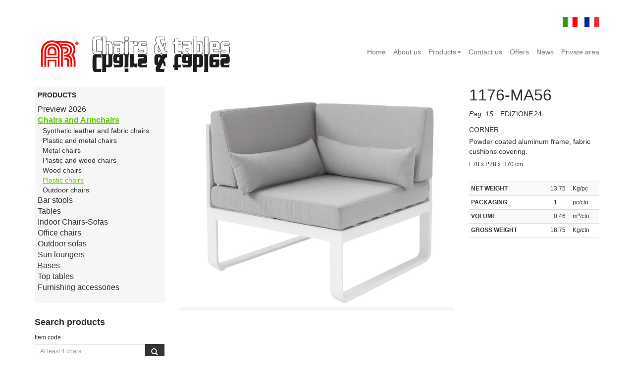

--- FILE ---
content_type: text/html; charset=UTF-8
request_url: https://sedieetavolirossanese.it/index.php/en/prodotto/441-p79-sedia/55/sedute-in-plastica/
body_size: 30588
content:
<!DOCTYPE html>
<html lang="en">
  <head>
    <meta charset="utf-8">
    <meta http-equiv="X-UA-Compatible" content="IE=edge">
    <meta name="viewport" content="width=device-width, initial-scale=1">
    <meta name="description" content="Arredamento per negozi, uffici, alberghi: sedie, tavoli, sgabelli, salotti da giardino">
    <meta name="keywords" content="basi tavoli in alluminio, in ghisa, divani in pelle, poltrone ufficio, sedie in acciaio">
    <meta name="author" content="">
    <title>Rossanese Sedie e tavoli, ingrosso sedie, tavoli, sgabelli, salotti da giardino, lettini per esterno, arredamento casa, uffici, negozi, alberghi, piemonte, lombardia, veneto, emilia romagna, lazio, liguria, toscana, friuli venezia giulia</title>
    
    <meta name="google-site-verification" content="ESDLNoMjltbo4zApZuIHE2DdZWNMoxbXyVnB0mfLenE" />
    
<link rel="shortcut icon" href="/images/assets/ico/favicon.ico">

    <!-- Bootstrap core CSS -->
    <link href="/index.php?css=assets/bootstrap-min-css.v.1398637079" rel="stylesheet">

    <!-- Flexslider core CSS -->
    <link href="/index.php?css=assets/flexslider-css.v.1481589683" rel="stylesheet">

    <!-- Lightbox core CSS -->
    <link href="/index.php?css=assets/ekko-lightbox-css.v.1406643139" rel="stylesheet">

    <!-- Custom styles for this template -->
    <link href="/index.php?css=assets/custom-css.v.1674140912" rel="stylesheet">
	
    <!-- Font Open sans for this template -->
    <link href='https://fonts.googleapis.com/css?family=Open+Sans:400italic,400,300,600' rel='stylesheet' type='text/css'>


  
    
    <!-- HTML5 shim and Respond.js IE8 support of HTML5 elements and media queries -->
    
    <!--[if lt IE 9]>
      <script src="https://oss.maxcdn.com/libs/html5shiv/3.7.0/html5shiv.js"></script>
      <script src="https://oss.maxcdn.com/libs/respond.js/1.4.2/respond.min.js"></script>
    <![endif]-->




<!-- <script>
  (function(i,s,o,g,r,a,m){i['GoogleAnalyticsObject']=r;i[r]=i[r]||function(){(i[r].q=i[r].q||[]).push(arguments)},i[r].l=1*new Date();a=s.createElement(o),
  m=s.getElementsByTagName(o)[0];a.async=1;a.src=g;m.parentNode.insertBefore(a,m)
  })(window,document,'script','//www.google-analytics.com/analytics.js','ga');

  ga('create', 'UA-50353848-2', 'auto');
  ga('set', 'anonymizeIp', true);
  ga('send', 'pageview');

</script> -->


<!-- Global site tag (gtag.js) - Google Analytics -->
<script async src="https://www.googletagmanager.com/gtag/js?id=UA-153448544-1"></script>
<script>
  window.dataLayer = window.dataLayer || [];
  function gtag(){dataLayer.push(arguments);}
  gtag('js', new Date());

  gtag('config', 'UA-153448544-1');
</script>


<!-- Google tag (gtag.js) -->
<script async src="https://www.googletagmanager.com/gtag/js?id=G-3W19GTS1HM"></script>
<script>
  window.dataLayer = window.dataLayer || [];
  function gtag(){dataLayer.push(arguments);}
  gtag('js', new Date());

  gtag('config', 'G-3W19GTS1HM');
</script>

  <!-- Custom styles for this template -->
    <link href="/index.php?css=assets/prodotto-print-css.v.1413897563" rel="stylesheet" id="printCss" media="print">
    
  </head>

  <body>



 <div class="container language"><a href="/index.php/it/prodotto/441-p79-sedia/55/sedute-in-plastica/"><img src="/images/assets/it-flag.png" alt="Italian"></a>

<a href="/index.php/fr/prodotto/441-p79-sedia/55/sedute-in-plastica/"><img src="/images/assets/fr-flag.png" alt="French"></a></div> 

    <!--  redirect piani gres porcellanato -->
<script>
const redirectMap = [
    "/index.php/it/prodotto/ma01-gres-porcellanato-top-2026/59/anteprima-2026",
    "/index.php/it/prodotto/ma02-gres-porcellanato-top-2026/59/anteprima-2026",
    "/index.php/it/prodotto/ma03-gres-porcellanato-top-2026/59/anteprima-2026",
    "/index.php/it/prodotto/ma04-gres-porcellanato-top-2026/59/anteprima-2026",
    "/index.php/it/prodotto/ma05-gres-porcellanato-top-2026/59/anteprima-2026",
    "/index.php/it/prodotto/ma06-gres-porcellanato-top-2026/59/anteprima-2026",
    "/index.php/it/prodotto/ma07-gres-porcellanato-top-2026/59/anteprima-2026",
    "/index.php/it/prodotto/ma08-gres-porcellanato-top-2026/59/anteprima-2026",

    "/index.php/en/prodotto/ma01-gres-porcellanato-top-2026/59/anteprima-2026",
    "/index.php/en/prodotto/ma02-gres-porcellanato-top-2026/59/anteprima-2026",
    "/index.php/en/prodotto/ma03-gres-porcellanato-top-2026/59/anteprima-2026",
    "/index.php/en/prodotto/ma04-gres-porcellanato-top-2026/59/anteprima-2026",
    "/index.php/en/prodotto/ma05-gres-porcellanato-top-2026/59/anteprima-2026",
    "/index.php/en/prodotto/ma06-gres-porcellanato-top-2026/59/anteprima-2026",
    "/index.php/en/prodotto/ma07-gres-porcellanato-top-2026/59/anteprima-2026",
    "/index.php/en/prodotto/ma08-gres-porcellanato-top-2026/59/anteprima-2026",

    "/index.php/fr/prodotto/ma01-gres-porcellanato-top-2026/59/anteprima-2026",
    "/index.php/fr/prodotto/ma02-gres-porcellanato-top-2026/59/anteprima-2026",
    "/index.php/fr/prodotto/ma03-gres-porcellanato-top-2026/59/anteprima-2026",
    "/index.php/fr/prodotto/ma04-gres-porcellanato-top-2026/59/anteprima-2026",
    "/index.php/fr/prodotto/ma05-gres-porcellanato-top-2026/59/anteprima-2026",
    "/index.php/fr/prodotto/ma06-gres-porcellanato-top-2026/59/anteprima-2026",
    "/index.php/fr/prodotto/ma07-gres-porcellanato-top-2026/59/anteprima-2026",
    "/index.php/fr/prodotto/ma08-gres-porcellanato-top-2026/59/anteprima-2026"
];

if (redirectMap.includes(window.location.pathname)) {
    window.location.href = "https://www.sedieetavolirossanese.it/index.php/it/catalogo/piani-in-gres-porcellanato/57";
}
</script>
    <!--  navbar -->

    
	
	
	
	 <div class="navbar navbar-default" role="navigation">
      <div class="container">
	<!-- Brand and toggle get grouped for better mobile display -->
        <div class="navbar-header">
          <button type="button" class="navbar-toggle" data-toggle="collapse" data-target=".navbar-collapse">
            <span class="sr-only">Toggle navigation</span>
            <span class="icon-bar"></span>
            <span class="icon-bar"></span>
            <span class="icon-bar"></span>
          </button>
          <a class="navbar-brand" href="/index.php/en">
			<img class="logo" src="/images/assets/logo-en.png" alt="Rossanese Sedie e Tavoli">
	  </a>
        </div>
	
        <!-- Collect the nav links, forms, and other content for toggling -->
        <div class="collapse navbar-collapse">
          <ul class="nav navbar-nav navbar-right">
			<li  ><a href="/index.php/en">Home</a></li>
			<li  ><a href="/index.php/en/arredi/chi-siamo">About us</a></li>
                        <li class="dropdown"> <a href="#" class="dropdown-toggle" data-toggle="dropdown">Products<b class="caret"></b></a>
			      <ul class="dropdown-menu">
              			             
                			      <li  class=" depth1"><a href="/index.php/en/catalogo/anteprima-2026/59">Preview 2026 </a></li>
              			             
                			      <li  class=" depth1"><a href="/index.php/en/catalogo/sedie/31">Chairs and Armchairs </a></li>
              			             
                			      <li  class=" "><a href="/index.php/en/catalogo/sedie-in-ecopelle-tessuto/2">Synthetic leather and fabric chairs  </a></li>
              			             
                			      <li  class=" "><a href="/index.php/en/catalogo/sedie-in-plastica-e-acciaio/3">Plastic and metal chairs </a></li>
              			             
                			      <li  class=" "><a href="/index.php/en/catalogo/sedie-in-metallo/24">Metal chairs </a></li>
              			             
                			      <li  class=" "><a href="/index.php/en/catalogo/sedie-in-legno-e-plastica/4">Plastic and wood chairs </a></li>
              			             
                			      <li  class=" "><a href="/index.php/en/catalogo/sedie-impagliate-legno/25">Wood chairs </a></li>
              			             
                			      <li  class="active "><a href="/index.php/en/catalogo/sedute-in-plastica/55">Plastic chairs </a></li>
              			             
                			      <li  class=" "><a href="/index.php/en/catalogo/sedute-per-esterno/10">Outdoor chairs </a></li>
              			             
                			      <li  class=" depth1"><a href="/index.php/en/catalogo/sgabelli/5">Bar stools </a></li>
              			             
                			      <li  class=" "><a href="/index.php/en/catalogo/sgabelli-per-interno/37">Indoor bar stools  </a></li>
              			             
                			      <li  class=" "><a href="/index.php/en/catalogo/sgabelli-per-esterno/38">Outdoor bar stools </a></li>
              			             
                			      <li  class=" depth1"><a href="/index.php/en/catalogo/tavoli/33">Tables </a></li>
              			             
                			      <li  class=" "><a href="/index.php/en/catalogo/tavoli-per-interno-contract/45">Contract indoor tables </a></li>
              			             
                			      <li  class=" "><a href="/index.php/en/catalogo/tavoli-per-interno/9">Indoor tables </a></li>
              			             
                			      <li  class=" "><a href="/index.php/en/catalogo/tavolini-salotto/46">Coffee tables </a></li>
              			             
                			      <li  class=" "><a href="/index.php/en/catalogo/tavoli-per-esterno/13">Outdoor tables </a></li>
              			             
                			      <li  class=" depth1"><a href="/index.php/en/catalogo/poltrone-divani-interno/7">Indoor Chairs-Sofas </a></li>
              			             
                			      <li  class=" depth1"><a href="/index.php/en/catalogo/poltrone-per-ufficio/8">Office chairs </a></li>
              			             
                			      <li  class=" depth1"><a href="/index.php/en/catalogo/salotti-per-esterno/11">Outdoor sofas </a></li>
              			             
                			      <li  class=" depth1"><a href="/index.php/en/catalogo/lettini-per-esterno/12">Sun loungers </a></li>
              			             
                			      <li  class=" depth1"><a href="/index.php/en/catalogo/basi/32">Bases </a></li>
              			             
                			      <li  class=" "><a href="/index.php/en/catalogo/basi-per-interno/15">Indoor bases </a></li>
              			             
                			      <li  class=" "><a href="/index.php/en/catalogo/basi-per-esterno/14">Outdoor bases </a></li>
              			             
                			      <li  class=" depth1"><a href="/index.php/en/catalogo/piani-per-tavoli/19">Top tables </a></li>
              			             
                			      <li  class=" "><a href="/index.php/en/catalogo/piani-in-gres-porcellanato/57">Gres porcellanato Top </a></li>
              			             
                			      <li  class=" "><a href="/index.php/en/catalogo/piani-in-hpl/39">STANDARD HPL table top </a></li>
              			             
                			      <li  class=" "><a href="/index.php/en/catalogo/piani-design-in-hpl/53">EXTRA HPL table top </a></li>
              			             
                			      <li  class=" "><a href="/index.php/en/catalogo/piani-in-per-esterno/40">Outdoor table top </a></li>
              			             
                			      <li  class=" "><a href="/index.php/en/catalogo/piani-in-laminato/42">Laminate table top </a></li>
              			             
                			      <li  class=" "><a href="/index.php/en/catalogo/piani-in-laminato-extra/56">EXTRA laminate table top </a></li>
              			             
                			      <li  class=" depth1"><a href="/index.php/en/catalogo/complementi-darredo/58">Furnishing accessories </a></li>
              			             
                 			      
			      </ul>
                        </li>
                        <li  ><a href="/index.php/en/arredi/contatti">Contact us</a></li>
			<li  ><a href="/index.php/en/offerte">Offers</a></li>
			<li  ><a href="/index.php/en/blog">News</a></li>
			<li ><a href="http://areariservata.sedieetavolirossanese.it:11080/irevolution" target="_blank">Private area</a></li>
			

          </ul>
        </div><!-- /.navbar-collapse-->
      </div>
    </div> 

    <!-- /.navbar -->

    <!-- Begin page content -->
    <div class="container">
	<div class="row">

	<!-- aside -->	
	
	
	
	 <aside class="aside col-sm-3">	
	<div><!-- wrapper -->
	<nav class="nav-aside" role="complementary">
	<h5>Products</h5>
      
<ul>
<li class="depth1">




<a href="/index.php/en/catalogo/anteprima-2026/59">Preview 2026 </a>
</li>
<li class="depth1 open active">




<a href="/index.php/en/catalogo/sedie/31">Chairs and Armchairs </a>
<ul>
<li class="depth2">




<a href="/index.php/en/catalogo/sedie-in-ecopelle-tessuto/2">Synthetic leather and fabric chairs  </a>
</li>
<li class="depth2">




<a href="/index.php/en/catalogo/sedie-in-plastica-e-acciaio/3">Plastic and metal chairs </a>
</li>
<li class="depth2">




<a href="/index.php/en/catalogo/sedie-in-metallo/24">Metal chairs </a>
</li>
<li class="depth2">




<a href="/index.php/en/catalogo/sedie-in-legno-e-plastica/4">Plastic and wood chairs </a>
</li>
<li class="depth2">




<a href="/index.php/en/catalogo/sedie-impagliate-legno/25">Wood chairs </a>
</li>
<li class="depth2 open active current">




<a href="/index.php/en/catalogo/sedute-in-plastica/55">Plastic chairs </a>
</li>
<li class="depth2">




<a href="/index.php/en/catalogo/sedute-per-esterno/10">Outdoor chairs </a>
</li>
</ul>
</li>
<li class="depth1">




<a href="/index.php/en/catalogo/sgabelli/5">Bar stools </a>
</li>
<li class="depth1">




<a href="/index.php/en/catalogo/tavoli/33">Tables </a>
</li>
<li class="depth1">




<a href="/index.php/en/catalogo/poltrone-divani-interno/7">Indoor Chairs-Sofas </a>
</li>
<li class="depth1">




<a href="/index.php/en/catalogo/poltrone-per-ufficio/8">Office chairs </a>
</li>
<li class="depth1">




<a href="/index.php/en/catalogo/salotti-per-esterno/11">Outdoor sofas </a>
</li>
<li class="depth1">




<a href="/index.php/en/catalogo/lettini-per-esterno/12">Sun loungers </a>
</li>
<li class="depth1">




<a href="/index.php/en/catalogo/basi/32">Bases </a>
</li>
<li class="depth1">




<a href="/index.php/en/catalogo/piani-per-tavoli/19">Top tables </a>
</li>
<li class="depth1">




<a href="/index.php/en/catalogo/complementi-darredo/58">Furnishing accessories </a>
</li>
</ul>



</nav>
<nav>
	<div class="box-aside cerca">
		<h4>Search products</h4>


<form method="post" action="/index.php"  >
<div class='hiddenFields'>
<input type="hidden" name="params" value="eyJyZXN1bHRfcGFnZSI6ImVuXC9yaWNlcmNhLWNvZGljZSJ9" />
<input type="hidden" name="ACT" value="24" />
<input type="hidden" name="site_id" value="1" />
<input type="hidden" name="csrf_token" value="6fbc45eca1c54f6d47d2ac8a02b42111b5e1f602" />
</div>



				<label for="keywords">Item code</label><br>
 			        <div class="input-group">
 			        <input type="hidden" name="collection" value="codice-prodotto">
 			        <input type="text" class="form-control input-sm" name="keywords" placeholder="At least 4 chars">
 			        <span class="input-group-btn">
 			        <button class="btn btn-default input-sm" type="submit"><span class="glyphicon glyphicon-search"></span></button>
 			        </span>
 			       </div>

</form>

			<br/>

                 <form method="post" action="/index.php"  >
<div class='hiddenFields'>
<input type="hidden" name="ACT" value="6" />
<input type="hidden" name="RES" value="10" />
<input type="hidden" name="meta" value="Elft9mecLoCiO2nW+vNCFpJrdv+kh6XPvrevZbs1+ub80vQgxMxVWhL+Y4XDlM6f35c46cB5oQJ6J4fwzEtD7Ky5KFVF3dazqkyyUJayC3+c9DYi8bC3Cc8uWNX29Yv23Z+tWQtWiIKS0RqjGJLYvA1CTjklBp+seQyWhtC//RwYoVrBGILLunWguEXFgQTqX5a/bLX8URfQoQl1Vs7uZugBl7o9Qp987mcKcM+IxQlktUui2mMxTUgFu9YMYoySohJCyE3zDqcsVwnrpTpdd/Im2F8ElTo2UyHhhF9CHtfmTKq+DBixmrt0kWYSlVb4RCpMiiXwFnBgabhte3/uerww0o6R9kGxVavQrfeWOp0Ws3XOH3VwFgvrm6Ig9f4q" />
<input type="hidden" name="site_id" value="1" />
<input type="hidden" name="csrf_token" value="6fbc45eca1c54f6d47d2ac8a02b42111b5e1f602" />
</div>

	

			<label for="keywords">Text search</label><br>
 				<div class="input-group">
 			      <input type="text" class="form-control input-sm" name="keywords" placeholder="Search word…">
 			      <span class="input-group-btn">
 			        <button class="btn btn-default input-sm" type="button"><span class="glyphicon glyphicon-search"></span></button>
 			      </span>
 			    </div>
                 </form>
		
	</div>
	<div class="box-aside">
		<h4>Catalogue Edizione 24</h4>
		<p>
<a href="/images/uploads/documenti/Catalogo-Edizione24-parte-1.pdf" target="_blank">• Download part 1 </a><br/>
<a href="/images/uploads/documenti/Catalogo-Edizione24-parte-2.pdf" target="_blank">• Download part 2 </a><br/>
		</p>
		<h4>Preview 2026</h4>
		<p>
<a href="/images/uploads/documenti/Anteprima-2026.pdf" target="_blank">• Download Preview 2026</a>
</p>
	</div>
	
	<div class="box-aside" style="display:none">
		<h4>News</h4>
		
		
				
                       <!-- ******* News ****** -->
						
			<a href="/index.php/en/articolo/host-2025"><img class="img-responsive" src="/images/uploads/news/LogoHost2025_.jpg" alt="HOST 2025" style="border:thin solid #efefef;margin-left:0px"></a>                      
						
						
                         <p class="article-title" style="margin-bottom:10px"><a href="/index.php/en/articolo/host-2025"><strong>HOST 2025</strong></a></p>
                          <!-- ******* /News ****** -->


		 

	</div>


	<div class="box-aside hidden-xs" >
		<h4>News archive</h4>
		<p><a href="/index.php/en/blog">View all the news</a></p>
		
	</div>
 </div><!--/.wrapper -->
    </aside> 
	<!--/.aside -->
 

	<!-- Begin Layout content -->
     	
<div class="main single col-sm-9">

<!-- **************************************** NEXT PREVIOUS **************************************** -->
	<!-- <div class="row next-prev">
		<div class="frecce col-sm-1 hidden-xs">	
 			 
		</div>
		<div class="frecce col-sm-1 hidden-xs 
 			
 			
 			 col-sm-offset-7 			
 			
			">
				
	  	</div>
	</div> -->	<!-- end .row .next-prev -->	 
<!-- **************************************** END NEXT PREVIOUS **************************************** -->

	 <div class="row">


<!-- **************************************** SLIDER PRODOTTO **************************************** -->
               

					<!-- ----------------- Badge --------------- -->					
					<div class="badge-new">
											</div>
					<div class="badge-ito">
											</div>
					<div class="badge-ito">
											</div>
					<!-- ----------------- end Badge --------------- -->
			  <div class="
			  
			  col-sm-8			  ">

				<!-- ******* descrizione extra-small screen ****** -->
  			  	<h1 class="codice visible-xs">1176-MA56 <span class="tipologia">Corner</span></h1>
				
				<div class="descrizione visible-xs">
					<p style="margin-bottom:8px;"><em style="margin-right:10px;">Pag. 15</em> EDIZIONE<span style="margin-left:2px;">24<span></p>  					<p><p>Powder coated aluminum frame, fabric cushions covering.</p></p>
					
  				</div>
				<!-- ******* /descrizione extra-small screen ****** -->

			 <!-- ******* immagine prodotto cliccabile con zoom ****** -->
				<div class="flexslider">
  					<ul class="slides">
    					
     					<li data-thumb="/images/uploads/prodotti/1176_MA56.jpg">
        				<a href="/images/uploads/prodotti/1176_MA56.jpg"
           				data-toggle="lightbox"
           				data-gallery="product-gallery"
           				data-title="1176-MA56">
           		          	<img src="/images/uploads/prodotti/1176_MA56.jpg" alt="Rossanese Sedie e Tavoli"/>
        				</a>
      					</li>
    					
  					</ul>
				</div>
				<!-- ******* immagine prodotto senza click NON ATTIVO ****** 
				<div class="flexslider">
  					<ul class="slides">
   				   	
   				   	<li data-thumb="/images/uploads/prodotti/1176_MA56.jpg">
  				   	 <img src="/images/uploads/prodotti/1176_MA56.jpg" alt="Rossanese Sedie e Tavoli"/>
 				   	</li>
					
          				</ul>
       			 	</div>   -->
<!-- end .flexslider -->
<!-- **************************************** END SLIDER PRODOTTO **************************************** -->
			

	
	
<!-- **************************************** THUMB, COMPONENTI e CORRELATI PRODOTTO 1 colonna **************************************** -->						
			<div id="thumbnails-nav">
	 		</div>
			<!-- ******* componenti ****** -->			
			    			<!-- no componenti -->
						<!-- ******* /componenti ****** -->			

			<!-- ******* set completo componenti no lightbox ****** -->
			    			<!-- no componenti_set -->
						<!-- ******* /set completo componenti no lightbox ****** -->

			<!-- ******* correlati ****** -->
			    			<!-- no correlati -->
						<!-- ******* /correlati ****** -->

			<!-- ******* galleria con lightbox****** -->
						<!-- ******* /galleria con lightbox****** -->

			<!-- ******* accessori con lightbox****** -->
						<!-- ******* /accessori con lightbox****** -->

			<!-- ******* bordi e finiture lightbox ****** -->
						<!-- ******* /bordi e finiture lightbox ****** -->


</div><!--/.col-sm-12 OR 8 -->
<!-- **************************************** END THUMB, COMPONENTI e CORRELATI PRODOTTO 1 colonna **************************************** -->





<!-- **************************************** SCHEDA PRODOTTO **************************************** -->

 			  <div class="col-sm-4">

				<!-- **************************** Varianti *************************** -->
				

				<!-- **************************** Prodotto No Varianti *************************** -->
 			  	<h1 class="codice hidden-xs">1176-MA56 </h1>
				<p style="margin-bottom:8px;"><em style="margin-right:10px;">Pag. 15</em> EDIZIONE<span style="margin-left:2px;">24<span></p>				<span class="tipologia">Corner</span>
 				<div class="descrizione hidden-xs">
 					<p>Powder coated aluminum frame, fabric cushions covering.</p>
 										 				</div>

				<!-- ******* dimensioni ****** -->
				
				 
					<div class="dimensioni">
						<!-- <h6> Measures</h6>	-->
						<div class="dimension-item">
							<h6 style=""><p>L78 x P78 x H70 cm</p></h6>
						</div>
											</div>
								<!-- ******* /dimensioni ****** -->


				<!-- ******* tabella pesi e volumi ****** -->

								<div class="peso">
					<table class="table table-striped">
  		
						<tbody>
							<tr>
								<td><span class="titolino-prodotto">Net weight</span></td>
								<td class="text-right">13.75</td><td>Kg/pc</td>
							</tr>
							<tr>
								<td><span class="titolino-prodotto">Packaging</span></td>
								<td class="text-right">1<span style="visibility:hidden">.00</span></td>
								<td>								pc/ctn</td>
							</tr>

							<tr>
								<td><span class="titolino-prodotto">Volume</span></td>
								<td class="text-right">0.46</td><td>m<sup>3</sup>/ctn</td>
							</tr>
							<tr>
								<td><span class="titolino-prodotto">Gross weight</span></td>
								<td class="text-right">18.75</td><td>Kg/ctn</td>
							</tr>

						</tbody>
					</table>
					
				</div>
				<!-- ******* end tabella pesi e volumi ****** -->


				

				<!-- **************************** Prodotto No Varianti *************************** -->
				
			
				<!-- ******* Tabella colori ****** -->
				    					<!-- no colori -->
								<!-- ******* /Tabella colori ****** -->

				<!-- ******* Tabella colori scocca ****** -->
				    					<!-- no colori -->
									


				<!-- ******* Tabella formica ****** -->
				    					<!-- no colori -->
								<!-- ******* /Tabella formica ****** -->
   				

				<!-- ******* Tabella legno ****** -->
				    					<!-- no colori -->
				<!-- ******* /Tabella legno ****** -->



				<!-- ******* Tabella struttura ****** -->
				    					<!-- no colori -->
				
				<!-- ******* /Tabella struttura ****** -->



				<!-- ******* Tabella velluto ****** -->
				    					<!-- no colori -->
								<!-- ******* /Tabella velluto ****** -->

				<!-- ******* Tabella rivestimenti ****** -->
				    					<!-- no colori -->
				
				<!-- ******* /Tabella rivestimenti ****** -->
			
				<!-- ******* Tabella pelle ****** -->
				    					<!-- no colori -->
								<!-- ******* /Tabella pelle ****** -->

				<!-- ******* Tabella piano vetro ****** -->
				    					<!-- no colori -->
				
				<!-- ******* /Tabella piano vetro ****** -->

				<!-- ******* Tabella piano pietra ****** -->
				    					<!-- no colori -->
				
				<!-- ******* /Tabella piano pietra ****** -->

<!-- ******* Tabella piano cristallo ****** -->

				    					<!-- no colori -->
								<!-- ******* /Tabella piano cristallo ****** -->

				<!-- ******* Tabella piano ceramica ****** -->
				    					<!-- no colori -->
								<!-- ******* /Tabella piano ceramica ****** -->




 				</div><!--/.col-sm-4 -->
			 

<!-- **************************************** END SCHEDA PRODOTTO **************************************** -->

	 		</div><!--/.row -->
	  
	  
 

  </div><!--/.main .col-sm-9 -->



  	</div><!--/.row -->
	


  	<!-- bottom and footer -->
	
	
	
	 <div class="row bottom">
	  <div class="col-sm-3">
	  	<div class="bottom-grid-item">
	  		<h5>Request a quote</h5>
			<p></p>
			<a href="mailto:info@rossanese.it" class="btn btn-default btn-sm">Contact us</a>
	  	</div>
	  </div>
	  <div class="col-sm-3">
  <div class="bottom-grid-item">
    <h5>Operating Headquarters</h5>
    <img
      class="img-responsive popup-img"
      src="/images/assets/sedeoperativa.jpg"
      alt="Sede operativa">
  </div>
</div>

<div class="col-sm-3">
  <div class="bottom-grid-item">
    <h5>External</h5>
    <img
      class="img-responsive popup-img"
      src="/images/assets/flotta_new.jpg"
      alt="Parco Macchine">
  </div>
</div>

<!-- POPUP IMMAGINE -->
<div id="img-popup" class="img-popup-overlay">
  <span class="img-popup-close">&times;</span>
  <img id="img-popup-content" alt="">
</div>

<style>
/* Overlay popup */
.img-popup-overlay {
  display: none;
  position: fixed;
  inset: 0;
  background: rgba(0, 0, 0, 0.85);
  z-index: 9999;
  justify-content: center;
  align-items: center;
}

/* Immagine grande */
.img-popup-overlay img {
  max-width: 90%;
  max-height: 90%;
  box-shadow: 0 0 30px rgba(0,0,0,0.6);
}

/* Pulsante chiusura */
.img-popup-close {
  position: absolute;
  top: 20px;
  right: 30px;
  font-size: 40px;
  color: #fff;
  cursor: pointer;
}

/* Cursore cliccabile */
.popup-img {
  cursor: pointer;
}
</style>

<script>
document.addEventListener("DOMContentLoaded", function () {
  var popup = document.getElementById("img-popup");
  var popupImg = document.getElementById("img-popup-content");
  var closeBtn = document.querySelector(".img-popup-close");

  document.querySelectorAll(".popup-img").forEach(function(img) {
    img.addEventListener("click", function () {
      popupImg.src = this.src;
      popup.style.display = "flex";
    });
  });

  closeBtn.addEventListener("click", function () {
    popup.style.display = "none";
  });

  popup.addEventListener("click", function (e) {
    if (e.target === popup) {
      popup.style.display = "none";
    }
  });
});
</script>

	  <div class="col-sm-3">
		  <div class="bottom-grid-item">
	  		<h5>Offices</h5>
			<p>via Luciano Manara 2<br/>
			20812 Limbiate<br/>
			(Monza Brianza) Italy<br/>
			</p>
			<p>tel. +39 02 91 05 427<br/>
			Fax +39 02 91 82 724<br/>
			<a href="mailto:info@rossanese.it">info@rossanese.it</a><br/>
			</p>
	  	</div>
	</div>
</div><!--/.row -->
    </div>

    <div id="footer">
      <div class="container">
		  <div class="row">
       <div class="col-sm-6 copy">
	    <p>© Rossanese 2024. All rights reserved.</p>
      </div>
	  <div class="col-sm-6 vat">
		  <p><a href="https://www.iubenda.com/privacy-policy/12705919" class="iubenda-nostyle no-brand iubenda-embed " title="Privacy Policy">Privacy Policy</a> <script type="text/javascript">(function (w,d) {var loader = function () {var s = d.createElement("script"), tag = d.getElementsByTagName("script")[0]; s.src="https://cdn.iubenda.com/iubenda.js"; tag.parentNode.insertBefore(s,tag);}; if(w.addEventListener){w.addEventListener("load", loader, false);}else if(w.attachEvent){w.attachEvent("onload", loader);}else{w.onload = loader;}})(window, document);</script> - <a href="https://www.iubenda.com/privacy-policy/12705919/cookie-policy" class="iubenda-nostyle no-brand iubenda-embed " title="Cookie Policy">Cookie Policy</a> <script type="text/javascript">(function (w,d) {var loader = function () {var s = d.createElement("script"), tag = d.getElementsByTagName("script")[0]; s.src="https://cdn.iubenda.com/iubenda.js"; tag.parentNode.insertBefore(s,tag);}; if(w.addEventListener){w.addEventListener("load", loader, false);}else if(w.attachEvent){w.attachEvent("onload", loader);}else{w.onload = loader;}})(window, document);</script> - VAT IT 04497180150</p>
	  </div>
	  </div><!--/.row -->
    </div><!--/.container -->
</div> 

	<!--/.footer -->

    <!-- Bootstrap core JavaScript
    ================================================== -->
    <!-- Placed at the end of the document so the pages load faster -->
    <script src="https://ajax.googleapis.com/ajax/libs/jquery/1.11.0/jquery.min.js"></script>
    <script type="text/javascript" src="/index.php/assets/bootstrap-min-js"></script>
    <script type="text/javascript" src="/index.php/assets/jquery-flexslider-js"></script>
    <script type="text/javascript" src="/index.php/assets/ekko-lightbox-js"></script>
    <script type="text/javascript" src="/index.php/assets/jquery-divascookies-0-3-js"></script>
<script type="text/javascript">
			$(document).ready(function() {
				$.DivasCookies({
				cookiePolicyLink: "/index.php/it/arredi/cookie-policy",	// link to the extended cookie policy
				cookiePolicyLinkText: "Cookie Policy.",	// text for the link to the extended cookie policy
			});
			});
		</script>
<script type="text/javascript" charset="utf-8">
		$( document ).ready(function()  {
	  	$('.flexslider').flexslider({
	 	animation: "slide",
	    	controlNav: "thumbnails",
	    	controlsContainer: "#thumbnails-nav",
		directionNav: true,
		slideshowSpeed: 4000,
		slideshow: false
	  	});
		}); 
    </script>		
<script type="text/javascript">
		$(document).ready(function ($) {

				// delegate calls to data-toggle="lightbox"
				$(document).delegate('*[data-toggle="lightbox"]', 'click', function(event) {
					event.preventDefault();
					return $(this).ekkoLightbox({
						onShown: function() {
							if (window.console) {
								return console.log('Checking our the events huh?');
							}
						}
					});
				});
			});
	</script>	
  </body>
</html>

--- FILE ---
content_type: text/css;charset=UTF-8
request_url: https://sedieetavolirossanese.it/index.php?css=assets/prodotto-print-css.v.1413897563
body_size: -38
content:
@media print {

.row.bottom,
.aside{
    display:none
	}
.navbar.navbar-default{
    display:inline
	}

}